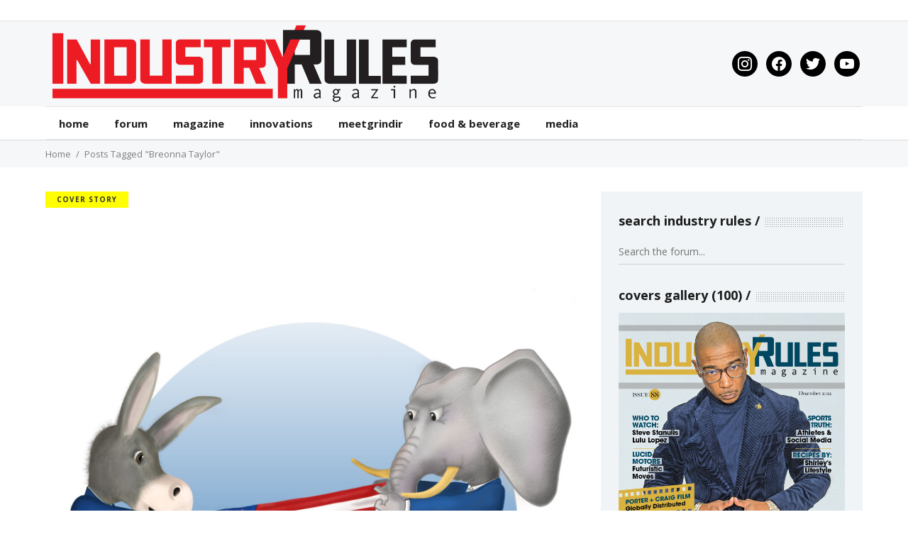

--- FILE ---
content_type: text/html; charset=UTF-8
request_url: https://industryrules.com/tag/breonna-taylor/
body_size: 14750
content:
<!DOCTYPE html>
<html lang="en">
<head>
    	
        <meta charset="UTF-8"/>

        <link rel="profile" href="https://gmpg.org/xfn/11"/>
        <link rel="pingback" href="https://industryrules.com/xmlrpc.php"/>
                    <meta name="viewport" content="width=device-width,initial-scale=1,user-scalable=no">
        
	<meta name='robots' content='index, follow, max-image-preview:large, max-snippet:-1, max-video-preview:-1' />
	<style>img:is([sizes="auto" i], [sizes^="auto," i]) { contain-intrinsic-size: 3000px 1500px }</style>
	
	<!-- This site is optimized with the Yoast SEO plugin v25.9 - https://yoast.com/wordpress/plugins/seo/ -->
	<title>Breonna Taylor Archives - Industry Rules</title>
	<link rel="canonical" href="https://industryrules.com/tag/breonna-taylor/" />
	<meta property="og:locale" content="en_US" />
	<meta property="og:type" content="article" />
	<meta property="og:title" content="Breonna Taylor Archives - Industry Rules" />
	<meta property="og:url" content="https://industryrules.com/tag/breonna-taylor/" />
	<meta property="og:site_name" content="Industry Rules" />
	<meta name="twitter:card" content="summary_large_image" />
	<script type="application/ld+json" class="yoast-schema-graph">{"@context":"https://schema.org","@graph":[{"@type":"CollectionPage","@id":"https://industryrules.com/tag/breonna-taylor/","url":"https://industryrules.com/tag/breonna-taylor/","name":"Breonna Taylor Archives - Industry Rules","isPartOf":{"@id":"https://industryrules.com/#website"},"primaryImageOfPage":{"@id":"https://industryrules.com/tag/breonna-taylor/#primaryimage"},"image":{"@id":"https://industryrules.com/tag/breonna-taylor/#primaryimage"},"thumbnailUrl":"https://industryrules.com/wp-content/uploads/2020/11/Politics-scaled.jpg","breadcrumb":{"@id":"https://industryrules.com/tag/breonna-taylor/#breadcrumb"},"inLanguage":"en"},{"@type":"ImageObject","inLanguage":"en","@id":"https://industryrules.com/tag/breonna-taylor/#primaryimage","url":"https://industryrules.com/wp-content/uploads/2020/11/Politics-scaled.jpg","contentUrl":"https://industryrules.com/wp-content/uploads/2020/11/Politics-scaled.jpg","width":1978,"height":2560},{"@type":"BreadcrumbList","@id":"https://industryrules.com/tag/breonna-taylor/#breadcrumb","itemListElement":[{"@type":"ListItem","position":1,"name":"Home","item":"https://industryrules.com/"},{"@type":"ListItem","position":2,"name":"Breonna Taylor"}]},{"@type":"WebSite","@id":"https://industryrules.com/#website","url":"https://industryrules.com/","name":"Industry Rules","description":"","potentialAction":[{"@type":"SearchAction","target":{"@type":"EntryPoint","urlTemplate":"https://industryrules.com/?s={search_term_string}"},"query-input":{"@type":"PropertyValueSpecification","valueRequired":true,"valueName":"search_term_string"}}],"inLanguage":"en"}]}</script>
	<!-- / Yoast SEO plugin. -->


<link rel='dns-prefetch' href='//fonts.googleapis.com' />
<link rel="alternate" type="application/rss+xml" title="Industry Rules &raquo; Feed" href="https://industryrules.com/feed/" />
<link rel="alternate" type="application/rss+xml" title="Industry Rules &raquo; Comments Feed" href="https://industryrules.com/comments/feed/" />
<link rel="alternate" type="application/rss+xml" title="Industry Rules &raquo; Breonna Taylor Tag Feed" href="https://industryrules.com/tag/breonna-taylor/feed/" />
<link rel='stylesheet' id='red-shortcodes-css' href='https://industryrules.com/wp-content/plugins/red-shortcodes/css/shortcodes.css?ver=6.7.4' type='text/css' media='all' />
<link rel='stylesheet' id='wp-block-library-css' href='https://industryrules.com/wp-includes/css/dist/block-library/style.min.css?ver=6.7.4' type='text/css' media='all' />
<link rel='stylesheet' id='wpzoom-social-icons-block-style-css' href='https://industryrules.com/wp-content/plugins/social-icons-widget-by-wpzoom/block/dist/style-wpzoom-social-icons.css?ver=4.5.3' type='text/css' media='all' />
<style id='classic-theme-styles-inline-css' type='text/css'>
/*! This file is auto-generated */
.wp-block-button__link{color:#fff;background-color:#32373c;border-radius:9999px;box-shadow:none;text-decoration:none;padding:calc(.667em + 2px) calc(1.333em + 2px);font-size:1.125em}.wp-block-file__button{background:#32373c;color:#fff;text-decoration:none}
</style>
<style id='global-styles-inline-css' type='text/css'>
:root{--wp--preset--aspect-ratio--square: 1;--wp--preset--aspect-ratio--4-3: 4/3;--wp--preset--aspect-ratio--3-4: 3/4;--wp--preset--aspect-ratio--3-2: 3/2;--wp--preset--aspect-ratio--2-3: 2/3;--wp--preset--aspect-ratio--16-9: 16/9;--wp--preset--aspect-ratio--9-16: 9/16;--wp--preset--color--black: #000000;--wp--preset--color--cyan-bluish-gray: #abb8c3;--wp--preset--color--white: #ffffff;--wp--preset--color--pale-pink: #f78da7;--wp--preset--color--vivid-red: #cf2e2e;--wp--preset--color--luminous-vivid-orange: #ff6900;--wp--preset--color--luminous-vivid-amber: #fcb900;--wp--preset--color--light-green-cyan: #7bdcb5;--wp--preset--color--vivid-green-cyan: #00d084;--wp--preset--color--pale-cyan-blue: #8ed1fc;--wp--preset--color--vivid-cyan-blue: #0693e3;--wp--preset--color--vivid-purple: #9b51e0;--wp--preset--gradient--vivid-cyan-blue-to-vivid-purple: linear-gradient(135deg,rgba(6,147,227,1) 0%,rgb(155,81,224) 100%);--wp--preset--gradient--light-green-cyan-to-vivid-green-cyan: linear-gradient(135deg,rgb(122,220,180) 0%,rgb(0,208,130) 100%);--wp--preset--gradient--luminous-vivid-amber-to-luminous-vivid-orange: linear-gradient(135deg,rgba(252,185,0,1) 0%,rgba(255,105,0,1) 100%);--wp--preset--gradient--luminous-vivid-orange-to-vivid-red: linear-gradient(135deg,rgba(255,105,0,1) 0%,rgb(207,46,46) 100%);--wp--preset--gradient--very-light-gray-to-cyan-bluish-gray: linear-gradient(135deg,rgb(238,238,238) 0%,rgb(169,184,195) 100%);--wp--preset--gradient--cool-to-warm-spectrum: linear-gradient(135deg,rgb(74,234,220) 0%,rgb(151,120,209) 20%,rgb(207,42,186) 40%,rgb(238,44,130) 60%,rgb(251,105,98) 80%,rgb(254,248,76) 100%);--wp--preset--gradient--blush-light-purple: linear-gradient(135deg,rgb(255,206,236) 0%,rgb(152,150,240) 100%);--wp--preset--gradient--blush-bordeaux: linear-gradient(135deg,rgb(254,205,165) 0%,rgb(254,45,45) 50%,rgb(107,0,62) 100%);--wp--preset--gradient--luminous-dusk: linear-gradient(135deg,rgb(255,203,112) 0%,rgb(199,81,192) 50%,rgb(65,88,208) 100%);--wp--preset--gradient--pale-ocean: linear-gradient(135deg,rgb(255,245,203) 0%,rgb(182,227,212) 50%,rgb(51,167,181) 100%);--wp--preset--gradient--electric-grass: linear-gradient(135deg,rgb(202,248,128) 0%,rgb(113,206,126) 100%);--wp--preset--gradient--midnight: linear-gradient(135deg,rgb(2,3,129) 0%,rgb(40,116,252) 100%);--wp--preset--font-size--small: 13px;--wp--preset--font-size--medium: 20px;--wp--preset--font-size--large: 36px;--wp--preset--font-size--x-large: 42px;--wp--preset--spacing--20: 0.44rem;--wp--preset--spacing--30: 0.67rem;--wp--preset--spacing--40: 1rem;--wp--preset--spacing--50: 1.5rem;--wp--preset--spacing--60: 2.25rem;--wp--preset--spacing--70: 3.38rem;--wp--preset--spacing--80: 5.06rem;--wp--preset--shadow--natural: 6px 6px 9px rgba(0, 0, 0, 0.2);--wp--preset--shadow--deep: 12px 12px 50px rgba(0, 0, 0, 0.4);--wp--preset--shadow--sharp: 6px 6px 0px rgba(0, 0, 0, 0.2);--wp--preset--shadow--outlined: 6px 6px 0px -3px rgba(255, 255, 255, 1), 6px 6px rgba(0, 0, 0, 1);--wp--preset--shadow--crisp: 6px 6px 0px rgba(0, 0, 0, 1);}:where(.is-layout-flex){gap: 0.5em;}:where(.is-layout-grid){gap: 0.5em;}body .is-layout-flex{display: flex;}.is-layout-flex{flex-wrap: wrap;align-items: center;}.is-layout-flex > :is(*, div){margin: 0;}body .is-layout-grid{display: grid;}.is-layout-grid > :is(*, div){margin: 0;}:where(.wp-block-columns.is-layout-flex){gap: 2em;}:where(.wp-block-columns.is-layout-grid){gap: 2em;}:where(.wp-block-post-template.is-layout-flex){gap: 1.25em;}:where(.wp-block-post-template.is-layout-grid){gap: 1.25em;}.has-black-color{color: var(--wp--preset--color--black) !important;}.has-cyan-bluish-gray-color{color: var(--wp--preset--color--cyan-bluish-gray) !important;}.has-white-color{color: var(--wp--preset--color--white) !important;}.has-pale-pink-color{color: var(--wp--preset--color--pale-pink) !important;}.has-vivid-red-color{color: var(--wp--preset--color--vivid-red) !important;}.has-luminous-vivid-orange-color{color: var(--wp--preset--color--luminous-vivid-orange) !important;}.has-luminous-vivid-amber-color{color: var(--wp--preset--color--luminous-vivid-amber) !important;}.has-light-green-cyan-color{color: var(--wp--preset--color--light-green-cyan) !important;}.has-vivid-green-cyan-color{color: var(--wp--preset--color--vivid-green-cyan) !important;}.has-pale-cyan-blue-color{color: var(--wp--preset--color--pale-cyan-blue) !important;}.has-vivid-cyan-blue-color{color: var(--wp--preset--color--vivid-cyan-blue) !important;}.has-vivid-purple-color{color: var(--wp--preset--color--vivid-purple) !important;}.has-black-background-color{background-color: var(--wp--preset--color--black) !important;}.has-cyan-bluish-gray-background-color{background-color: var(--wp--preset--color--cyan-bluish-gray) !important;}.has-white-background-color{background-color: var(--wp--preset--color--white) !important;}.has-pale-pink-background-color{background-color: var(--wp--preset--color--pale-pink) !important;}.has-vivid-red-background-color{background-color: var(--wp--preset--color--vivid-red) !important;}.has-luminous-vivid-orange-background-color{background-color: var(--wp--preset--color--luminous-vivid-orange) !important;}.has-luminous-vivid-amber-background-color{background-color: var(--wp--preset--color--luminous-vivid-amber) !important;}.has-light-green-cyan-background-color{background-color: var(--wp--preset--color--light-green-cyan) !important;}.has-vivid-green-cyan-background-color{background-color: var(--wp--preset--color--vivid-green-cyan) !important;}.has-pale-cyan-blue-background-color{background-color: var(--wp--preset--color--pale-cyan-blue) !important;}.has-vivid-cyan-blue-background-color{background-color: var(--wp--preset--color--vivid-cyan-blue) !important;}.has-vivid-purple-background-color{background-color: var(--wp--preset--color--vivid-purple) !important;}.has-black-border-color{border-color: var(--wp--preset--color--black) !important;}.has-cyan-bluish-gray-border-color{border-color: var(--wp--preset--color--cyan-bluish-gray) !important;}.has-white-border-color{border-color: var(--wp--preset--color--white) !important;}.has-pale-pink-border-color{border-color: var(--wp--preset--color--pale-pink) !important;}.has-vivid-red-border-color{border-color: var(--wp--preset--color--vivid-red) !important;}.has-luminous-vivid-orange-border-color{border-color: var(--wp--preset--color--luminous-vivid-orange) !important;}.has-luminous-vivid-amber-border-color{border-color: var(--wp--preset--color--luminous-vivid-amber) !important;}.has-light-green-cyan-border-color{border-color: var(--wp--preset--color--light-green-cyan) !important;}.has-vivid-green-cyan-border-color{border-color: var(--wp--preset--color--vivid-green-cyan) !important;}.has-pale-cyan-blue-border-color{border-color: var(--wp--preset--color--pale-cyan-blue) !important;}.has-vivid-cyan-blue-border-color{border-color: var(--wp--preset--color--vivid-cyan-blue) !important;}.has-vivid-purple-border-color{border-color: var(--wp--preset--color--vivid-purple) !important;}.has-vivid-cyan-blue-to-vivid-purple-gradient-background{background: var(--wp--preset--gradient--vivid-cyan-blue-to-vivid-purple) !important;}.has-light-green-cyan-to-vivid-green-cyan-gradient-background{background: var(--wp--preset--gradient--light-green-cyan-to-vivid-green-cyan) !important;}.has-luminous-vivid-amber-to-luminous-vivid-orange-gradient-background{background: var(--wp--preset--gradient--luminous-vivid-amber-to-luminous-vivid-orange) !important;}.has-luminous-vivid-orange-to-vivid-red-gradient-background{background: var(--wp--preset--gradient--luminous-vivid-orange-to-vivid-red) !important;}.has-very-light-gray-to-cyan-bluish-gray-gradient-background{background: var(--wp--preset--gradient--very-light-gray-to-cyan-bluish-gray) !important;}.has-cool-to-warm-spectrum-gradient-background{background: var(--wp--preset--gradient--cool-to-warm-spectrum) !important;}.has-blush-light-purple-gradient-background{background: var(--wp--preset--gradient--blush-light-purple) !important;}.has-blush-bordeaux-gradient-background{background: var(--wp--preset--gradient--blush-bordeaux) !important;}.has-luminous-dusk-gradient-background{background: var(--wp--preset--gradient--luminous-dusk) !important;}.has-pale-ocean-gradient-background{background: var(--wp--preset--gradient--pale-ocean) !important;}.has-electric-grass-gradient-background{background: var(--wp--preset--gradient--electric-grass) !important;}.has-midnight-gradient-background{background: var(--wp--preset--gradient--midnight) !important;}.has-small-font-size{font-size: var(--wp--preset--font-size--small) !important;}.has-medium-font-size{font-size: var(--wp--preset--font-size--medium) !important;}.has-large-font-size{font-size: var(--wp--preset--font-size--large) !important;}.has-x-large-font-size{font-size: var(--wp--preset--font-size--x-large) !important;}
:where(.wp-block-post-template.is-layout-flex){gap: 1.25em;}:where(.wp-block-post-template.is-layout-grid){gap: 1.25em;}
:where(.wp-block-columns.is-layout-flex){gap: 2em;}:where(.wp-block-columns.is-layout-grid){gap: 2em;}
:root :where(.wp-block-pullquote){font-size: 1.5em;line-height: 1.6;}
</style>
<link rel='stylesheet' id='bbp-default-css' href='https://industryrules.com/wp-content/plugins/bbpress/templates/default/css/bbpress.min.css?ver=2.6.14' type='text/css' media='all' />
<link rel='stylesheet' id='contact-form-7-css' href='https://industryrules.com/wp-content/plugins/contact-form-7/includes/css/styles.css?ver=6.1.4' type='text/css' media='all' />
<link rel='stylesheet' id='rs-plugin-settings-css' href='https://industryrules.com/wp-content/plugins/revslider/public/assets/css/rs6.css?ver=6.3.1' type='text/css' media='all' />
<style id='rs-plugin-settings-inline-css' type='text/css'>
#rs-demo-id {}
</style>
<link rel='stylesheet' id='cmplz-general-css' href='https://industryrules.com/wp-content/plugins/complianz-gdpr/assets/css/cookieblocker.min.css?ver=1768338929' type='text/css' media='all' />
<link rel='stylesheet' id='hashmag-mikado-default-style-css' href='https://industryrules.com/wp-content/themes/hashmag/style.css?ver=6.7.4' type='text/css' media='all' />
<link rel='stylesheet' id='hashmag-mikado-modules-css' href='https://industryrules.com/wp-content/themes/hashmag/assets/css/modules.min.css?ver=6.7.4' type='text/css' media='all' />
<style id='hashmag-mikado-modules-inline-css' type='text/css'>
@media only screen and (min-width: 1024px) and (max-width: 1400px){}
</style>
<link rel='stylesheet' id='hashmag-mikado-plugins-css' href='https://industryrules.com/wp-content/themes/hashmag/assets/css/plugins.min.css?ver=6.7.4' type='text/css' media='all' />
<link rel='stylesheet' id='hashmag-mikado-font_awesome-css' href='https://industryrules.com/wp-content/themes/hashmag/assets/css/font-awesome/css/font-awesome.min.css?ver=6.7.4' type='text/css' media='all' />
<link rel='stylesheet' id='hashmag-mikado-font_elegant-css' href='https://industryrules.com/wp-content/themes/hashmag/assets/css/elegant-icons/style.min.css?ver=6.7.4' type='text/css' media='all' />
<link rel='stylesheet' id='hashmag-mikado-ion_icons-css' href='https://industryrules.com/wp-content/themes/hashmag/assets/css/ion-icons/css/ionicons.min.css?ver=6.7.4' type='text/css' media='all' />
<link rel='stylesheet' id='hashmag-mikado-linea_icons-css' href='https://industryrules.com/wp-content/themes/hashmag/assets/css/linea-icons/style.css?ver=6.7.4' type='text/css' media='all' />
<link rel='stylesheet' id='mediaelement-css' href='https://industryrules.com/wp-includes/js/mediaelement/mediaelementplayer-legacy.min.css?ver=4.2.17' type='text/css' media='all' />
<link rel='stylesheet' id='wp-mediaelement-css' href='https://industryrules.com/wp-includes/js/mediaelement/wp-mediaelement.min.css?ver=6.7.4' type='text/css' media='all' />
<link rel='stylesheet' id='hashmag-mikado-modules-responsive-css' href='https://industryrules.com/wp-content/themes/hashmag/assets/css/modules-responsive.min.css?ver=6.7.4' type='text/css' media='all' />
<link rel='stylesheet' id='hashmag-mikado-style-dynamic-responsive-css' href='https://industryrules.com/wp-content/themes/hashmag/assets/css/style_dynamic_responsive.css?ver=1625038475' type='text/css' media='all' />
<link rel='stylesheet' id='js_composer_front-css' href='https://industryrules.com/wp-content/plugins/js_composer/assets/css/js_composer.min.css?ver=8.0.1' type='text/css' media='all' />
<link rel='stylesheet' id='hashmag-mikado-bb-press-css' href='https://industryrules.com/wp-content/themes/hashmag/assets/css/bbpress.min.css?ver=6.7.4' type='text/css' media='all' />
<link rel='stylesheet' id='hashmag-mikado-bb-press-responsive-css' href='https://industryrules.com/wp-content/themes/hashmag/assets/css/bbpress-responsive.min.css?ver=6.7.4' type='text/css' media='all' />
<link rel='stylesheet' id='hashmag-mikado-style-dynamic-css' href='https://industryrules.com/wp-content/themes/hashmag/assets/css/style_dynamic.css?ver=1625038475' type='text/css' media='all' />
<link rel='stylesheet' id='hashmag-mikado-google-fonts-css' href='https://fonts.googleapis.com/css?family=Roboto+Slab%3A100%2C100italic%2C200%2C200italic%2C300%2C300italic%2C400%2C400italic%2C500%2C500italic%2C600%2C600italic%2C700%2C700italic%2C800%2C800italic%2C900%2C900italic%7COpen+Sans%3A100%2C100italic%2C200%2C200italic%2C300%2C300italic%2C400%2C400italic%2C500%2C500italic%2C600%2C600italic%2C700%2C700italic%2C800%2C800italic%2C900%2C900italic%7CRoboto+Condensed%3A100%2C100italic%2C200%2C200italic%2C300%2C300italic%2C400%2C400italic%2C500%2C500italic%2C600%2C600italic%2C700%2C700italic%2C800%2C800italic%2C900%2C900italic%7CLato%3A100%2C100italic%2C200%2C200italic%2C300%2C300italic%2C400%2C400italic%2C500%2C500italic%2C600%2C600italic%2C700%2C700italic%2C800%2C800italic%2C900%2C900italic&#038;subset=latin%2Clatin-ext&#038;ver=1.0.0' type='text/css' media='all' />
<link rel='stylesheet' id='wpzoom-social-icons-socicon-css' href='https://industryrules.com/wp-content/plugins/social-icons-widget-by-wpzoom/assets/css/wpzoom-socicon.css?ver=1765835453' type='text/css' media='all' />
<link rel='stylesheet' id='wpzoom-social-icons-genericons-css' href='https://industryrules.com/wp-content/plugins/social-icons-widget-by-wpzoom/assets/css/genericons.css?ver=1765835453' type='text/css' media='all' />
<link rel='stylesheet' id='wpzoom-social-icons-academicons-css' href='https://industryrules.com/wp-content/plugins/social-icons-widget-by-wpzoom/assets/css/academicons.min.css?ver=1765835453' type='text/css' media='all' />
<link rel='stylesheet' id='wpzoom-social-icons-font-awesome-3-css' href='https://industryrules.com/wp-content/plugins/social-icons-widget-by-wpzoom/assets/css/font-awesome-3.min.css?ver=1765835453' type='text/css' media='all' />
<link rel='stylesheet' id='dashicons-css' href='https://industryrules.com/wp-includes/css/dashicons.min.css?ver=6.7.4' type='text/css' media='all' />
<link rel='stylesheet' id='wpzoom-social-icons-styles-css' href='https://industryrules.com/wp-content/plugins/social-icons-widget-by-wpzoom/assets/css/wpzoom-social-icons-styles.css?ver=1765835453' type='text/css' media='all' />
<link rel='stylesheet' id='sib-front-css-css' href='https://industryrules.com/wp-content/plugins/mailin/css/mailin-front.css?ver=6.7.4' type='text/css' media='all' />
<link rel='preload' as='font'  id='wpzoom-social-icons-font-academicons-woff2-css' href='https://industryrules.com/wp-content/plugins/social-icons-widget-by-wpzoom/assets/font/academicons.woff2?v=1.9.2'  type='font/woff2' crossorigin />
<link rel='preload' as='font'  id='wpzoom-social-icons-font-fontawesome-3-woff2-css' href='https://industryrules.com/wp-content/plugins/social-icons-widget-by-wpzoom/assets/font/fontawesome-webfont.woff2?v=4.7.0'  type='font/woff2' crossorigin />
<link rel='preload' as='font'  id='wpzoom-social-icons-font-genericons-woff-css' href='https://industryrules.com/wp-content/plugins/social-icons-widget-by-wpzoom/assets/font/Genericons.woff'  type='font/woff' crossorigin />
<link rel='preload' as='font'  id='wpzoom-social-icons-font-socicon-woff2-css' href='https://industryrules.com/wp-content/plugins/social-icons-widget-by-wpzoom/assets/font/socicon.woff2?v=4.5.3'  type='font/woff2' crossorigin />
<script type="text/javascript" src="https://industryrules.com/wp-includes/js/jquery/jquery.min.js?ver=3.7.1" id="jquery-core-js"></script>
<script type="text/javascript" src="https://industryrules.com/wp-includes/js/jquery/jquery-migrate.min.js?ver=3.4.1" id="jquery-migrate-js"></script>
<script type="text/javascript" async src="https://industryrules.com/wp-content/plugins/burst-statistics/assets/js/timeme/timeme.min.js?ver=1768338924" id="burst-timeme-js"></script>
<script type="text/javascript" async src="https://industryrules.com/wp-content/uploads/burst/js/burst.min.js?ver=1768930472" id="burst-js"></script>
<script type="text/javascript" src="https://industryrules.com/wp-content/plugins/revslider/public/assets/js/rbtools.min.js?ver=6.3.1" id="tp-tools-js"></script>
<script type="text/javascript" src="https://industryrules.com/wp-content/plugins/revslider/public/assets/js/rs6.min.js?ver=6.3.1" id="revmin-js"></script>
<script type="text/javascript" id="sib-front-js-js-extra">
/* <![CDATA[ */
var sibErrMsg = {"invalidMail":"Please fill out valid email address","requiredField":"Please fill out required fields","invalidDateFormat":"Please fill out valid date format","invalidSMSFormat":"Please fill out valid phone number"};
var ajax_sib_front_object = {"ajax_url":"https:\/\/industryrules.com\/wp-admin\/admin-ajax.php","ajax_nonce":"371cbd2038","flag_url":"https:\/\/industryrules.com\/wp-content\/plugins\/mailin\/img\/flags\/"};
/* ]]> */
</script>
<script type="text/javascript" src="https://industryrules.com/wp-content/plugins/mailin/js/mailin-front.js?ver=1763322044" id="sib-front-js-js"></script>
<script></script><link rel="https://api.w.org/" href="https://industryrules.com/wp-json/" /><link rel="alternate" title="JSON" type="application/json" href="https://industryrules.com/wp-json/wp/v2/tags/1352" /><link rel="EditURI" type="application/rsd+xml" title="RSD" href="https://industryrules.com/xmlrpc.php?rsd" />
<meta name="generator" content="WordPress 6.7.4" />
        <script>
            var errorQueue = [];
            let timeout;

            var errorMessage = '';


            function isBot() {
                const bots = ['crawler', 'spider', 'baidu', 'duckduckgo', 'bot', 'googlebot', 'bingbot', 'facebook', 'slurp', 'twitter', 'yahoo'];
                const userAgent = navigator.userAgent.toLowerCase();
                return bots.some(bot => userAgent.includes(bot));
            }

            /*
            window.onerror = function(msg, url, line) {
            // window.addEventListener('error', function(event) {
                console.error("Linha 600");

                var errorMessage = [
                    'Message: ' + msg,
                    'URL: ' + url,
                    'Line: ' + line
                ].join(' - ');
                */


            // Captura erros síncronos e alguns assíncronos
            window.addEventListener('error', function(event) {
                var msg = event.message;
                if (msg === "Script error.") {
                    console.error("Script error detected - maybe problem cross-origin");
                    return;
                }
                errorMessage = [
                    'Message: ' + msg,
                    'URL: ' + event.filename,
                    'Line: ' + event.lineno
                ].join(' - ');
                if (isBot()) {
                    return;
                }
                errorQueue.push(errorMessage);
                handleErrorQueue();
            });

            // Captura rejeições de promessas
            window.addEventListener('unhandledrejection', function(event) {
                errorMessage = 'Promise Rejection: ' + (event.reason || 'Unknown reason');
                if (isBot()) {
                    return;
                }
                errorQueue.push(errorMessage);
                handleErrorQueue();
            });

            // Função auxiliar para gerenciar a fila de erros
            function handleErrorQueue() {
                if (errorQueue.length >= 5) {
                    sendErrorsToServer();
                } else {
                    clearTimeout(timeout);
                    timeout = setTimeout(sendErrorsToServer, 5000);
                }
            }





            function sendErrorsToServer() {
                if (errorQueue.length > 0) {
                    var message;
                    if (errorQueue.length === 1) {
                        // Se houver apenas um erro, mantenha o formato atual
                        message = errorQueue[0];
                    } else {
                        // Se houver múltiplos erros, use quebras de linha para separá-los
                        message = errorQueue.join('\n\n');
                    }
                    var xhr = new XMLHttpRequest();
                    var nonce = '6045397c38';
                    var ajaxurl = 'https://industryrules.com/wp-admin/admin-ajax.php?action=bill_minozzi_js_error_catched&_wpnonce=6045397c38';
                    xhr.open('POST', encodeURI(ajaxurl));
                    xhr.setRequestHeader('Content-Type', 'application/x-www-form-urlencoded');
                    xhr.onload = function() {
                        if (xhr.status === 200) {
                            // console.log('Success:', xhr.responseText);
                        } else {
                            console.log('Error:', xhr.status);
                        }
                    };
                    xhr.onerror = function() {
                        console.error('Request failed');
                    };
                    xhr.send('action=bill_minozzi_js_error_catched&_wpnonce=' + nonce + '&bill_js_error_catched=' + encodeURIComponent(message));
                    errorQueue = []; // Limpa a fila de erros após o envio
                }
            }

            function sendErrorsToServer() {
                if (errorQueue.length > 0) {
                    var message = errorQueue.join(' | ');
                    //console.error(message);
                    var xhr = new XMLHttpRequest();
                    var nonce = '6045397c38';
                    var ajaxurl = 'https://industryrules.com/wp-admin/admin-ajax.php?action=bill_minozzi_js_error_catched&_wpnonce=6045397c38'; // No need to esc_js here
                    xhr.open('POST', encodeURI(ajaxurl));
                    xhr.setRequestHeader('Content-Type', 'application/x-www-form-urlencoded');
                    xhr.onload = function() {
                        if (xhr.status === 200) {
                            //console.log('Success:::', xhr.responseText);
                        } else {
                            console.log('Error:', xhr.status);
                        }
                    };
                    xhr.onerror = function() {
                        console.error('Request failed');
                    };
                    xhr.send('action=bill_minozzi_js_error_catched&_wpnonce=' + nonce + '&bill_js_error_catched=' + encodeURIComponent(message));
                    errorQueue = []; // Clear the error queue after sending
                }
            }

            function sendErrorsToServer() {
                if (errorQueue.length > 0) {
                    var message = errorQueue.join('\n\n'); // Usa duas quebras de linha como separador
                    var xhr = new XMLHttpRequest();
                    var nonce = '6045397c38';
                    var ajaxurl = 'https://industryrules.com/wp-admin/admin-ajax.php?action=bill_minozzi_js_error_catched&_wpnonce=6045397c38';
                    xhr.open('POST', encodeURI(ajaxurl));
                    xhr.setRequestHeader('Content-Type', 'application/x-www-form-urlencoded');
                    xhr.onload = function() {
                        if (xhr.status === 200) {
                            // console.log('Success:', xhr.responseText);
                        } else {
                            console.log('Error:', xhr.status);
                        }
                    };
                    xhr.onerror = function() {
                        console.error('Request failed');
                    };
                    xhr.send('action=bill_minozzi_js_error_catched&_wpnonce=' + nonce + '&bill_js_error_catched=' + encodeURIComponent(message));
                    errorQueue = []; // Limpa a fila de erros após o envio
                }
            }
            window.addEventListener('beforeunload', sendErrorsToServer);
        </script>
<meta name="generator" content="Powered by WPBakery Page Builder - drag and drop page builder for WordPress."/>
<meta name="generator" content="Powered by Slider Revolution 6.3.1 - responsive, Mobile-Friendly Slider Plugin for WordPress with comfortable drag and drop interface." />
<link rel="icon" href="https://industryrules.com/wp-content/uploads/2017/06/cropped-IR-Logo-32x32.jpg" sizes="32x32" />
<link rel="icon" href="https://industryrules.com/wp-content/uploads/2017/06/cropped-IR-Logo-192x192.jpg" sizes="192x192" />
<link rel="apple-touch-icon" href="https://industryrules.com/wp-content/uploads/2017/06/cropped-IR-Logo-180x180.jpg" />
<meta name="msapplication-TileImage" content="https://industryrules.com/wp-content/uploads/2017/06/cropped-IR-Logo-270x270.jpg" />
<script type="text/javascript">function setREVStartSize(e){
			//window.requestAnimationFrame(function() {				 
				window.RSIW = window.RSIW===undefined ? window.innerWidth : window.RSIW;	
				window.RSIH = window.RSIH===undefined ? window.innerHeight : window.RSIH;	
				try {								
					var pw = document.getElementById(e.c).parentNode.offsetWidth,
						newh;
					pw = pw===0 || isNaN(pw) ? window.RSIW : pw;
					e.tabw = e.tabw===undefined ? 0 : parseInt(e.tabw);
					e.thumbw = e.thumbw===undefined ? 0 : parseInt(e.thumbw);
					e.tabh = e.tabh===undefined ? 0 : parseInt(e.tabh);
					e.thumbh = e.thumbh===undefined ? 0 : parseInt(e.thumbh);
					e.tabhide = e.tabhide===undefined ? 0 : parseInt(e.tabhide);
					e.thumbhide = e.thumbhide===undefined ? 0 : parseInt(e.thumbhide);
					e.mh = e.mh===undefined || e.mh=="" || e.mh==="auto" ? 0 : parseInt(e.mh,0);		
					if(e.layout==="fullscreen" || e.l==="fullscreen") 						
						newh = Math.max(e.mh,window.RSIH);					
					else{					
						e.gw = Array.isArray(e.gw) ? e.gw : [e.gw];
						for (var i in e.rl) if (e.gw[i]===undefined || e.gw[i]===0) e.gw[i] = e.gw[i-1];					
						e.gh = e.el===undefined || e.el==="" || (Array.isArray(e.el) && e.el.length==0)? e.gh : e.el;
						e.gh = Array.isArray(e.gh) ? e.gh : [e.gh];
						for (var i in e.rl) if (e.gh[i]===undefined || e.gh[i]===0) e.gh[i] = e.gh[i-1];
											
						var nl = new Array(e.rl.length),
							ix = 0,						
							sl;					
						e.tabw = e.tabhide>=pw ? 0 : e.tabw;
						e.thumbw = e.thumbhide>=pw ? 0 : e.thumbw;
						e.tabh = e.tabhide>=pw ? 0 : e.tabh;
						e.thumbh = e.thumbhide>=pw ? 0 : e.thumbh;					
						for (var i in e.rl) nl[i] = e.rl[i]<window.RSIW ? 0 : e.rl[i];
						sl = nl[0];									
						for (var i in nl) if (sl>nl[i] && nl[i]>0) { sl = nl[i]; ix=i;}															
						var m = pw>(e.gw[ix]+e.tabw+e.thumbw) ? 1 : (pw-(e.tabw+e.thumbw)) / (e.gw[ix]);					
						newh =  (e.gh[ix] * m) + (e.tabh + e.thumbh);
					}				
					if(window.rs_init_css===undefined) window.rs_init_css = document.head.appendChild(document.createElement("style"));					
					document.getElementById(e.c).height = newh+"px";
					window.rs_init_css.innerHTML += "#"+e.c+"_wrapper { height: "+newh+"px }";				
				} catch(e){
					console.log("Failure at Presize of Slider:" + e)
				}					   
			//});
		  };</script>
<noscript><style> .wpb_animate_when_almost_visible { opacity: 1; }</style></noscript></head>
<body data-rsssl=1 class="archive tag tag-breonna-taylor tag-1352 mkd-core-1.2.2 hashmag-ver-1.7  mkdf-blog-installed mkdf-bbpress-installed mkdf-header-type3 mkdf-sticky-header-on-scroll-up mkdf-light mkdf-default-mobile-header mkdf-sticky-up-mobile-header mkdf- wpb-js-composer js-comp-ver-8.0.1 vc_responsive" itemscope itemtype="http://schema.org/WebPage" data-burst_id="1352" data-burst_type="tag">
<div class="mkdf-wrapper">
    <div class="mkdf-wrapper-inner">
        
    
    <div class="mkdf-top-bar">
                <div class="mkdf-grid">
                                    <div class="mkdf-vertical-align-containers mkdf-33-33-33">
                <div class="mkdf-position-left">
                    <div class="mkdf-position-left-inner">
                                            </div>
                </div>
                <div class="mkdf-position-center">
                    <div class="mkdf-position-center-inner">
                                            </div>
                </div>
                <div class="mkdf-position-right">
                    <div class="mkdf-position-right-inner">
                                            </div>
                </div>
            </div>
                    </div>
        </div>

    

    <header class="mkdf-page-header">
        <div class="mkdf-logo-area">
            <div class="mkdf-grid">
                <div class="mkdf-vertical-align-containers mkdf-50-50">
                    <div class="mkdf-position-left">
                        <div class="mkdf-position-left-inner">
                            
<div class="mkdf-logo-wrapper">
    <a href="https://industryrules.com/" style="height: 220px;">
        <img class="mkdf-normal-logo" src="https://industryrules.com/wp-content/uploads/2021/06/IndustryRulesLogo.png" alt="logo"/>
        <img class="mkdf-dark-logo" src="https://industryrules.com/wp-content/uploads/2021/06/IndustryRulesLogo.png" alt="dark logo"/>        <img class="mkdf-light-logo" src="https://industryrules.com/wp-content/uploads/2021/06/IndustryRulesLogo.png" alt="light logo"/>        <img class="mkdf-transparent-logo" src="https://industryrules.com/wp-content/uploads/2021/06/IndustryRulesLogo.png" alt="light logo"/>    </a>
</div>

                        </div>
                    </div>
                    <div class="mkdf-position-right">
                        <div class="mkdf-position-right-inner">
                                                            <div id="zoom-social-icons-widget-2" class="widget zoom-social-icons-widget mkdf-right-from-logo">
		
<ul class="zoom-social-icons-list zoom-social-icons-list--with-canvas zoom-social-icons-list--round zoom-social-icons-list--no-labels">

		
				<li class="zoom-social_icons-list__item">
		<a class="zoom-social_icons-list__link" href="https://www.instagram.com/industryrules/" target="_blank" title="Instagram" >
									
						<span class="screen-reader-text">instagram</span>
			
						<span class="zoom-social_icons-list-span social-icon socicon socicon-instagram" data-hover-rule="background-color" data-hover-color="#dd0000" style="background-color : #000000; font-size: 20px; padding:8px" ></span>
			
					</a>
	</li>

	
				<li class="zoom-social_icons-list__item">
		<a class="zoom-social_icons-list__link" href="https://www.facebook.com/IndustryRulesMag" target="_blank" title="Facebook" >
									
						<span class="screen-reader-text">facebook</span>
			
						<span class="zoom-social_icons-list-span social-icon socicon socicon-facebook" data-hover-rule="background-color" data-hover-color="#dd0000" style="background-color : #000000; font-size: 20px; padding:8px" ></span>
			
					</a>
	</li>

	
				<li class="zoom-social_icons-list__item">
		<a class="zoom-social_icons-list__link" href="https://twitter.com/industryrules_" target="_blank" title="Twitter" >
									
						<span class="screen-reader-text">twitter</span>
			
						<span class="zoom-social_icons-list-span social-icon socicon socicon-twitter" data-hover-rule="background-color" data-hover-color="#dd0000" style="background-color : #000000; font-size: 20px; padding:8px" ></span>
			
					</a>
	</li>

	
				<li class="zoom-social_icons-list__item">
		<a class="zoom-social_icons-list__link" href="https://www.youtube.com/channel/UC6Ny4a1URwovLfNLPyj7yLg" target="_blank" title="Default Label" >
									
						<span class="screen-reader-text">youtube</span>
			
						<span class="zoom-social_icons-list-span social-icon socicon socicon-youtube" data-hover-rule="background-color" data-hover-color="#dd0000" style="background-color : #000000; font-size: 20px; padding:8px" ></span>
			
					</a>
	</li>

	
</ul>

		</div>                                                    </div>
                    </div>
                </div>
            </div>
        </div>
        <div class="mkdf-menu-area">
            <div class="mkdf-grid">
                <div class="mkdf-vertical-align-containers">
                    <div class="mkdf-position-left">
                        <div class="mkdf-position-left-inner">
                            
<nav class="mkdf-main-menu mkdf-drop-down mkdf-default-nav">
    <ul id="menu-menu-first" class="clearfix"><li id="nav-menu-item-14" class="menu-item menu-item-type-custom menu-item-object-custom menu-item-home menu-item-has-children  mkdf-menu-has-sub mkdf-menu-narrow" ><a href="https://industryrules.com/" class=""><span class="item_outer"><span class="item_inner"><span class="menu_icon_wrapper"><i class="menu_icon blank fa"></i></span><span class="item_text">Home</span><span class="mkdf_menu_arrow ion-chevron-down"></span></span></span></a>
<div class="mkdf-menu-second"><div class="mkdf-menu-inner"><ul>
	<li id="nav-menu-item-15" class="menu-item menu-item-type-post_type menu-item-object-page " ><a href="https://industryrules.com/about-industry-rules/" class=""><span class="item_outer"><span class="item_inner"><span class="menu_icon_wrapper"><i class="menu_icon blank fa"></i></span><span class="item_text">About</span></span></span></a></li>
	<li id="nav-menu-item-48" class="menu-item menu-item-type-taxonomy menu-item-object-category " ><a href="https://industryrules.com/category/tv-network/innovations/media-kit/" class=""><span class="item_outer"><span class="item_inner"><span class="menu_icon_wrapper"><i class="menu_icon blank fa"></i></span><span class="item_text">Media Kit</span></span></span></a></li>
	<li id="nav-menu-item-93" class="menu-item menu-item-type-post_type menu-item-object-page " ><a href="https://industryrules.com/contact/" class=""><span class="item_outer"><span class="item_inner"><span class="menu_icon_wrapper"><i class="menu_icon blank fa"></i></span><span class="item_text">Contact</span></span></span></a></li>
</ul></div></div>
</li>
<li id="nav-menu-item-26565" class="menu-item menu-item-type-taxonomy menu-item-object-category menu-item-has-children  mkdf-menu-has-sub mkdf-menu-narrow" ><a href="https://industryrules.com/category/forum/" class=""><span class="item_outer"><span class="item_inner"><span class="menu_icon_wrapper"><i class="menu_icon blank fa"></i></span><span class="item_text">Forum</span><span class="mkdf_menu_arrow ion-chevron-down"></span></span></span></a>
<div class="mkdf-menu-second"><div class="mkdf-menu-inner"><ul>
	<li id="nav-menu-item-2057" class="menu-item menu-item-type-taxonomy menu-item-object-category menu-item-has-children mkdf-menu-sub" ><a href="https://industryrules.com/category/forum/industry-influencer/" class=""><span class="item_outer"><span class="item_inner"><span class="menu_icon_wrapper"><i class="menu_icon blank fa"></i></span><span class="item_text">Industry Influencer</span></span><i class="mkdf_menu_arrow arrow_carrot-right"></i></span></a>
	<ul>
		<li id="nav-menu-item-2058" class="menu-item menu-item-type-taxonomy menu-item-object-category " ><a href="https://industryrules.com/category/forum/industry-influencer/brand/" class=""><span class="item_outer"><span class="item_inner"><span class="menu_icon_wrapper"><i class="menu_icon blank fa"></i></span><span class="item_text">Company</span></span></span></a></li>
		<li id="nav-menu-item-2059" class="menu-item menu-item-type-taxonomy menu-item-object-category " ><a href="https://industryrules.com/category/forum/industry-influencer/professional/" class=""><span class="item_outer"><span class="item_inner"><span class="menu_icon_wrapper"><i class="menu_icon blank fa"></i></span><span class="item_text">Professional</span></span></span></a></li>
	</ul>
</li>
	<li id="nav-menu-item-25" class="menu-item menu-item-type-taxonomy menu-item-object-category menu-item-has-children mkdf-menu-sub" ><a href="https://industryrules.com/category/forum/industry-influencer/talent/the-showcase/" class=""><span class="item_outer"><span class="item_inner"><span class="menu_icon_wrapper"><i class="menu_icon blank fa"></i></span><span class="item_text">Talent</span></span><i class="mkdf_menu_arrow arrow_carrot-right"></i></span></a>
	<ul>
		<li id="nav-menu-item-27966" class="menu-item menu-item-type-taxonomy menu-item-object-category " ><a href="https://industryrules.com/category/forum/who-to-watch/" class=""><span class="item_outer"><span class="item_inner"><span class="menu_icon_wrapper"><i class="menu_icon blank fa"></i></span><span class="item_text">Who to Watch</span></span></span></a></li>
		<li id="nav-menu-item-23" class="menu-item menu-item-type-taxonomy menu-item-object-category " ><a href="https://industryrules.com/category/forum/industry-influencer/talent/" class=""><span class="item_outer"><span class="item_inner"><span class="menu_icon_wrapper"><i class="menu_icon blank fa"></i></span><span class="item_text">Talent</span></span></span></a></li>
		<li id="nav-menu-item-24" class="menu-item menu-item-type-taxonomy menu-item-object-category " ><a href="https://industryrules.com/category/forum/industry-influencer/talent/model/" class=""><span class="item_outer"><span class="item_inner"><span class="menu_icon_wrapper"><i class="menu_icon blank fa"></i></span><span class="item_text">Model</span></span></span></a></li>
	</ul>
</li>
</ul></div></div>
</li>
<li id="nav-menu-item-26" class="menu-item menu-item-type-taxonomy menu-item-object-category menu-item-has-children  mkdf-menu-has-sub mkdf-menu-narrow" ><a href="https://industryrules.com/category/magazine/" class=""><span class="item_outer"><span class="item_inner"><span class="menu_icon_wrapper"><i class="menu_icon blank fa"></i></span><span class="item_text">Magazine</span><span class="mkdf_menu_arrow ion-chevron-down"></span></span></span></a>
<div class="mkdf-menu-second"><div class="mkdf-menu-inner"><ul>
	<li id="nav-menu-item-29" class="menu-item menu-item-type-taxonomy menu-item-object-category " ><a href="https://industryrules.com/category/magazine/cover-story/" class=""><span class="item_outer"><span class="item_inner"><span class="menu_icon_wrapper"><i class="menu_icon blank fa"></i></span><span class="item_text">Cover Story</span></span></span></a></li>
	<li id="nav-menu-item-38" class="menu-item menu-item-type-taxonomy menu-item-object-category " ><a href="https://industryrules.com/category/magazine/print-on-demand/" class=""><span class="item_outer"><span class="item_inner"><span class="menu_icon_wrapper"><i class="menu_icon blank fa"></i></span><span class="item_text">Print-On-Demand</span></span></span></a></li>
</ul></div></div>
</li>
<li id="nav-menu-item-28095" class="menu-item menu-item-type-taxonomy menu-item-object-category  mkdf-menu-narrow" ><a href="https://industryrules.com/category/tv-network/innovations/" class=""><span class="item_outer"><span class="item_inner"><span class="menu_icon_wrapper"><i class="menu_icon blank fa"></i></span><span class="item_text">Innovations</span></span></span></a></li>
<li id="nav-menu-item-27964" class="menu-item menu-item-type-taxonomy menu-item-object-category menu-item-has-children  mkdf-menu-has-sub mkdf-menu-narrow" ><a href="https://industryrules.com/category/meetgrindir/" class=""><span class="item_outer"><span class="item_inner"><span class="menu_icon_wrapper"><i class="menu_icon blank fa"></i></span><span class="item_text">MeetGrindiR</span><span class="mkdf_menu_arrow ion-chevron-down"></span></span></span></a>
<div class="mkdf-menu-second"><div class="mkdf-menu-inner"><ul>
	<li id="nav-menu-item-21" class="menu-item menu-item-type-taxonomy menu-item-object-category " ><a href="https://industryrules.com/category/meetgrindir/events/" class=""><span class="item_outer"><span class="item_inner"><span class="menu_icon_wrapper"><i class="menu_icon blank fa"></i></span><span class="item_text">Events</span></span></span></a></li>
</ul></div></div>
</li>
<li id="nav-menu-item-33" class="menu-item menu-item-type-taxonomy menu-item-object-category menu-item-has-children  mkdf-menu-has-sub mkdf-menu-narrow" ><a href="https://industryrules.com/category/food-beverage/" class=""><span class="item_outer"><span class="item_inner"><span class="menu_icon_wrapper"><i class="menu_icon blank fa"></i></span><span class="item_text">Food &amp; Beverage</span><span class="mkdf_menu_arrow ion-chevron-down"></span></span></span></a>
<div class="mkdf-menu-second"><div class="mkdf-menu-inner"><ul>
	<li id="nav-menu-item-27965" class="menu-item menu-item-type-taxonomy menu-item-object-category " ><a href="https://industryrules.com/category/food-beverage/shirleys-lifestyle/" class=""><span class="item_outer"><span class="item_inner"><span class="menu_icon_wrapper"><i class="menu_icon blank fa"></i></span><span class="item_text">Shirley&#8217;s Lifestyle</span></span></span></a></li>
</ul></div></div>
</li>
<li id="nav-menu-item-44" class="menu-item menu-item-type-taxonomy menu-item-object-category menu-item-has-children  mkdf-menu-has-sub mkdf-menu-narrow" ><a href="https://industryrules.com/category/tv-network/" class=""><span class="item_outer"><span class="item_inner"><span class="menu_icon_wrapper"><i class="menu_icon blank fa"></i></span><span class="item_text">Media</span><span class="mkdf_menu_arrow ion-chevron-down"></span></span></span></a>
<div class="mkdf-menu-second"><div class="mkdf-menu-inner"><ul>
	<li id="nav-menu-item-45" class="menu-item menu-item-type-taxonomy menu-item-object-category " ><a href="https://industryrules.com/category/tv-network/coffee-time/" class=""><span class="item_outer"><span class="item_inner"><span class="menu_icon_wrapper"><i class="menu_icon blank fa"></i></span><span class="item_text">Coffee Time</span></span></span></a></li>
	<li id="nav-menu-item-49" class="menu-item menu-item-type-taxonomy menu-item-object-category " ><a href="https://industryrules.com/category/tv-network/prime-results/" class=""><span class="item_outer"><span class="item_inner"><span class="menu_icon_wrapper"><i class="menu_icon blank fa"></i></span><span class="item_text">Prime Results</span></span></span></a></li>
	<li id="nav-menu-item-46" class="menu-item menu-item-type-taxonomy menu-item-object-category " ><a href="https://industryrules.com/category/tv-network/independent-films/" class=""><span class="item_outer"><span class="item_inner"><span class="menu_icon_wrapper"><i class="menu_icon blank fa"></i></span><span class="item_text">Independent Films</span></span></span></a></li>
</ul></div></div>
</li>
</ul></nav>

                        </div>
                    </div>
                    <div class="mkdf-position-right">
                        <div class="mkdf-position-right-inner">
                                                    </div>
                    </div>
                </div>
            </div>
        </div>
        
    <div class="mkdf-sticky-header">
                <div class="mkdf-sticky-holder">
            <div class="mkdf-grid">
                <div class=" mkdf-vertical-align-containers">
                    <div class="mkdf-position-left">
                        <div class="mkdf-position-left-inner">
                            
<div class="mkdf-logo-wrapper">
    <a href="https://industryrules.com/" style="height: 220px;">
        <img src="https://industryrules.com/wp-content/uploads/2021/06/IndustryRulesLogo.png" alt="logo"/>
    </a>
</div>

                        </div>
                    </div>
                    <div class="mkdf-position-center">
                        <div class="mkdf-position-center-inner">
                            
<nav class="mkdf-main-menu mkdf-drop-down mkdf-sticky-nav">
    <ul id="menu-menu-first-1" class="clearfix"><li id="sticky-nav-menu-item-14" class="menu-item menu-item-type-custom menu-item-object-custom menu-item-home menu-item-has-children  mkdf-menu-has-sub mkdf-menu-narrow" ><a href="https://industryrules.com/" class=""><span class="item_outer"><span class="item_inner"><span class="menu_icon_wrapper"><i class="menu_icon blank fa"></i></span><span class="item_text">Home</span><span class="mkdf_menu_arrow ion-ios-arrow-down"></span></span></span></a>
<div class="mkdf-menu-second"><div class="mkdf-menu-inner"><ul>
	<li id="sticky-nav-menu-item-15" class="menu-item menu-item-type-post_type menu-item-object-page " ><a href="https://industryrules.com/about-industry-rules/" class=""><span class="item_outer"><span class="item_inner"><span class="menu_icon_wrapper"><i class="menu_icon blank fa"></i></span><span class="item_text">About</span></span></span></a></li>
	<li id="sticky-nav-menu-item-48" class="menu-item menu-item-type-taxonomy menu-item-object-category " ><a href="https://industryrules.com/category/tv-network/innovations/media-kit/" class=""><span class="item_outer"><span class="item_inner"><span class="menu_icon_wrapper"><i class="menu_icon blank fa"></i></span><span class="item_text">Media Kit</span></span></span></a></li>
	<li id="sticky-nav-menu-item-93" class="menu-item menu-item-type-post_type menu-item-object-page " ><a href="https://industryrules.com/contact/" class=""><span class="item_outer"><span class="item_inner"><span class="menu_icon_wrapper"><i class="menu_icon blank fa"></i></span><span class="item_text">Contact</span></span></span></a></li>
</ul></div></div>
</li>
<li id="sticky-nav-menu-item-26565" class="menu-item menu-item-type-taxonomy menu-item-object-category menu-item-has-children  mkdf-menu-has-sub mkdf-menu-narrow" ><a href="https://industryrules.com/category/forum/" class=""><span class="item_outer"><span class="item_inner"><span class="menu_icon_wrapper"><i class="menu_icon blank fa"></i></span><span class="item_text">Forum</span><span class="mkdf_menu_arrow ion-ios-arrow-down"></span></span></span></a>
<div class="mkdf-menu-second"><div class="mkdf-menu-inner"><ul>
	<li id="sticky-nav-menu-item-2057" class="menu-item menu-item-type-taxonomy menu-item-object-category menu-item-has-children mkdf-menu-sub" ><a href="https://industryrules.com/category/forum/industry-influencer/" class=""><span class="item_outer"><span class="item_inner"><span class="menu_icon_wrapper"><i class="menu_icon blank fa"></i></span><span class="item_text">Industry Influencer</span></span><i class="mkdf_menu_arrow ion-ios-arrow-right"></i></span></a>
	<ul>
		<li id="sticky-nav-menu-item-2058" class="menu-item menu-item-type-taxonomy menu-item-object-category " ><a href="https://industryrules.com/category/forum/industry-influencer/brand/" class=""><span class="item_outer"><span class="item_inner"><span class="menu_icon_wrapper"><i class="menu_icon blank fa"></i></span><span class="item_text">Company</span></span></span></a></li>
		<li id="sticky-nav-menu-item-2059" class="menu-item menu-item-type-taxonomy menu-item-object-category " ><a href="https://industryrules.com/category/forum/industry-influencer/professional/" class=""><span class="item_outer"><span class="item_inner"><span class="menu_icon_wrapper"><i class="menu_icon blank fa"></i></span><span class="item_text">Professional</span></span></span></a></li>
	</ul>
</li>
	<li id="sticky-nav-menu-item-25" class="menu-item menu-item-type-taxonomy menu-item-object-category menu-item-has-children mkdf-menu-sub" ><a href="https://industryrules.com/category/forum/industry-influencer/talent/the-showcase/" class=""><span class="item_outer"><span class="item_inner"><span class="menu_icon_wrapper"><i class="menu_icon blank fa"></i></span><span class="item_text">Talent</span></span><i class="mkdf_menu_arrow ion-ios-arrow-right"></i></span></a>
	<ul>
		<li id="sticky-nav-menu-item-27966" class="menu-item menu-item-type-taxonomy menu-item-object-category " ><a href="https://industryrules.com/category/forum/who-to-watch/" class=""><span class="item_outer"><span class="item_inner"><span class="menu_icon_wrapper"><i class="menu_icon blank fa"></i></span><span class="item_text">Who to Watch</span></span></span></a></li>
		<li id="sticky-nav-menu-item-23" class="menu-item menu-item-type-taxonomy menu-item-object-category " ><a href="https://industryrules.com/category/forum/industry-influencer/talent/" class=""><span class="item_outer"><span class="item_inner"><span class="menu_icon_wrapper"><i class="menu_icon blank fa"></i></span><span class="item_text">Talent</span></span></span></a></li>
		<li id="sticky-nav-menu-item-24" class="menu-item menu-item-type-taxonomy menu-item-object-category " ><a href="https://industryrules.com/category/forum/industry-influencer/talent/model/" class=""><span class="item_outer"><span class="item_inner"><span class="menu_icon_wrapper"><i class="menu_icon blank fa"></i></span><span class="item_text">Model</span></span></span></a></li>
	</ul>
</li>
</ul></div></div>
</li>
<li id="sticky-nav-menu-item-26" class="menu-item menu-item-type-taxonomy menu-item-object-category menu-item-has-children  mkdf-menu-has-sub mkdf-menu-narrow" ><a href="https://industryrules.com/category/magazine/" class=""><span class="item_outer"><span class="item_inner"><span class="menu_icon_wrapper"><i class="menu_icon blank fa"></i></span><span class="item_text">Magazine</span><span class="mkdf_menu_arrow ion-ios-arrow-down"></span></span></span></a>
<div class="mkdf-menu-second"><div class="mkdf-menu-inner"><ul>
	<li id="sticky-nav-menu-item-29" class="menu-item menu-item-type-taxonomy menu-item-object-category " ><a href="https://industryrules.com/category/magazine/cover-story/" class=""><span class="item_outer"><span class="item_inner"><span class="menu_icon_wrapper"><i class="menu_icon blank fa"></i></span><span class="item_text">Cover Story</span></span></span></a></li>
	<li id="sticky-nav-menu-item-38" class="menu-item menu-item-type-taxonomy menu-item-object-category " ><a href="https://industryrules.com/category/magazine/print-on-demand/" class=""><span class="item_outer"><span class="item_inner"><span class="menu_icon_wrapper"><i class="menu_icon blank fa"></i></span><span class="item_text">Print-On-Demand</span></span></span></a></li>
</ul></div></div>
</li>
<li id="sticky-nav-menu-item-28095" class="menu-item menu-item-type-taxonomy menu-item-object-category  mkdf-menu-narrow" ><a href="https://industryrules.com/category/tv-network/innovations/" class=""><span class="item_outer"><span class="item_inner"><span class="menu_icon_wrapper"><i class="menu_icon blank fa"></i></span><span class="item_text">Innovations</span></span></span></a></li>
<li id="sticky-nav-menu-item-27964" class="menu-item menu-item-type-taxonomy menu-item-object-category menu-item-has-children  mkdf-menu-has-sub mkdf-menu-narrow" ><a href="https://industryrules.com/category/meetgrindir/" class=""><span class="item_outer"><span class="item_inner"><span class="menu_icon_wrapper"><i class="menu_icon blank fa"></i></span><span class="item_text">MeetGrindiR</span><span class="mkdf_menu_arrow ion-ios-arrow-down"></span></span></span></a>
<div class="mkdf-menu-second"><div class="mkdf-menu-inner"><ul>
	<li id="sticky-nav-menu-item-21" class="menu-item menu-item-type-taxonomy menu-item-object-category " ><a href="https://industryrules.com/category/meetgrindir/events/" class=""><span class="item_outer"><span class="item_inner"><span class="menu_icon_wrapper"><i class="menu_icon blank fa"></i></span><span class="item_text">Events</span></span></span></a></li>
</ul></div></div>
</li>
<li id="sticky-nav-menu-item-33" class="menu-item menu-item-type-taxonomy menu-item-object-category menu-item-has-children  mkdf-menu-has-sub mkdf-menu-narrow" ><a href="https://industryrules.com/category/food-beverage/" class=""><span class="item_outer"><span class="item_inner"><span class="menu_icon_wrapper"><i class="menu_icon blank fa"></i></span><span class="item_text">Food &amp; Beverage</span><span class="mkdf_menu_arrow ion-ios-arrow-down"></span></span></span></a>
<div class="mkdf-menu-second"><div class="mkdf-menu-inner"><ul>
	<li id="sticky-nav-menu-item-27965" class="menu-item menu-item-type-taxonomy menu-item-object-category " ><a href="https://industryrules.com/category/food-beverage/shirleys-lifestyle/" class=""><span class="item_outer"><span class="item_inner"><span class="menu_icon_wrapper"><i class="menu_icon blank fa"></i></span><span class="item_text">Shirley&#8217;s Lifestyle</span></span></span></a></li>
</ul></div></div>
</li>
<li id="sticky-nav-menu-item-44" class="menu-item menu-item-type-taxonomy menu-item-object-category menu-item-has-children  mkdf-menu-has-sub mkdf-menu-narrow" ><a href="https://industryrules.com/category/tv-network/" class=""><span class="item_outer"><span class="item_inner"><span class="menu_icon_wrapper"><i class="menu_icon blank fa"></i></span><span class="item_text">Media</span><span class="mkdf_menu_arrow ion-ios-arrow-down"></span></span></span></a>
<div class="mkdf-menu-second"><div class="mkdf-menu-inner"><ul>
	<li id="sticky-nav-menu-item-45" class="menu-item menu-item-type-taxonomy menu-item-object-category " ><a href="https://industryrules.com/category/tv-network/coffee-time/" class=""><span class="item_outer"><span class="item_inner"><span class="menu_icon_wrapper"><i class="menu_icon blank fa"></i></span><span class="item_text">Coffee Time</span></span></span></a></li>
	<li id="sticky-nav-menu-item-49" class="menu-item menu-item-type-taxonomy menu-item-object-category " ><a href="https://industryrules.com/category/tv-network/prime-results/" class=""><span class="item_outer"><span class="item_inner"><span class="menu_icon_wrapper"><i class="menu_icon blank fa"></i></span><span class="item_text">Prime Results</span></span></span></a></li>
	<li id="sticky-nav-menu-item-46" class="menu-item menu-item-type-taxonomy menu-item-object-category " ><a href="https://industryrules.com/category/tv-network/independent-films/" class=""><span class="item_outer"><span class="item_inner"><span class="menu_icon_wrapper"><i class="menu_icon blank fa"></i></span><span class="item_text">Independent Films</span></span></span></a></li>
</ul></div></div>
</li>
</ul></nav>

                        </div>
                    </div>
                    <div class="mkdf-position-right">
                        <div class="mkdf-position-right-inner">
                                                    </div>
                    </div>
                </div>
            </div>
        </div>
    </div>

    </header>


<header class="mkdf-mobile-header">
    <div class="mkdf-mobile-header-inner">
                <div class="mkdf-mobile-header-holder">
            <div class="mkdf-grid">
                <div class="mkdf-vertical-align-containers">
                                            <div class="mkdf-position-left">
                            <div class="mkdf-position-left-inner">
                                
<div class="mkdf-mobile-logo-wrapper">
    <a href="https://industryrules.com/" style="height: 220px">
        <img src="https://industryrules.com/wp-content/uploads/2021/06/IndustryRulesLogo.png" alt="mobile-logo"/>
    </a>
</div>

                            </div>
                        </div>
                                        <div class="mkdf-position-right">
                        <div class="mkdf-position-right-inner">
                                                                                        <div class="mkdf-mobile-menu-opener">
                                    <a href="javascript:void(0)">
                                        <span class="mkdf-mobile-opener-icon-holder">
                                            <span class="mkdf-line line1"></span>
                                            <span class="mkdf-line line2"></span>
                                            <span class="mkdf-line line3"></span>
                                            <span class="mkdf-line line4"></span>
                                            <span class="mkdf-line line5"></span>
                                        </span>
                                    </a>
                                </div>
                                                    </div>
                    </div>
                </div> <!-- close .mkdf-vertical-align-containers -->
            </div>
        </div>
        <nav class="mkdf-mobile-nav">
    <div class="mkdf-grid">
        <ul id="menu-menu-first-2" class=""><li id="mobile-menu-item-14" class="menu-item menu-item-type-custom menu-item-object-custom menu-item-home menu-item-has-children  has_sub"><a href="https://industryrules.com/" class=""><span>Home</span></a><span class="mobile_arrow"><i class="mkdf-sub-arrow arrow_carrot-right"></i></span>
<ul class="sub_menu">
	<li id="mobile-menu-item-15" class="menu-item menu-item-type-post_type menu-item-object-page "><a href="https://industryrules.com/about-industry-rules/" class=""><span>About</span></a></li>
	<li id="mobile-menu-item-48" class="menu-item menu-item-type-taxonomy menu-item-object-category "><a href="https://industryrules.com/category/tv-network/innovations/media-kit/" class=""><span>Media Kit</span></a></li>
	<li id="mobile-menu-item-93" class="menu-item menu-item-type-post_type menu-item-object-page "><a href="https://industryrules.com/contact/" class=""><span>Contact</span></a></li>
</ul>
</li>
<li id="mobile-menu-item-26565" class="menu-item menu-item-type-taxonomy menu-item-object-category menu-item-has-children  has_sub"><a href="https://industryrules.com/category/forum/" class=""><span>Forum</span></a><span class="mobile_arrow"><i class="mkdf-sub-arrow arrow_carrot-right"></i></span>
<ul class="sub_menu">
	<li id="mobile-menu-item-2057" class="menu-item menu-item-type-taxonomy menu-item-object-category menu-item-has-children  has_sub"><a href="https://industryrules.com/category/forum/industry-influencer/" class=""><span>Industry Influencer</span></a><span class="mobile_arrow"><i class="mkdf-sub-arrow arrow_carrot-right"></i></span>
	<ul class="sub_menu">
		<li id="mobile-menu-item-2058" class="menu-item menu-item-type-taxonomy menu-item-object-category "><a href="https://industryrules.com/category/forum/industry-influencer/brand/" class=""><span>Company</span></a></li>
		<li id="mobile-menu-item-2059" class="menu-item menu-item-type-taxonomy menu-item-object-category "><a href="https://industryrules.com/category/forum/industry-influencer/professional/" class=""><span>Professional</span></a></li>
	</ul>
</li>
	<li id="mobile-menu-item-25" class="menu-item menu-item-type-taxonomy menu-item-object-category menu-item-has-children  has_sub"><a href="https://industryrules.com/category/forum/industry-influencer/talent/the-showcase/" class=""><span>Talent</span></a><span class="mobile_arrow"><i class="mkdf-sub-arrow arrow_carrot-right"></i></span>
	<ul class="sub_menu">
		<li id="mobile-menu-item-27966" class="menu-item menu-item-type-taxonomy menu-item-object-category "><a href="https://industryrules.com/category/forum/who-to-watch/" class=""><span>Who to Watch</span></a></li>
		<li id="mobile-menu-item-23" class="menu-item menu-item-type-taxonomy menu-item-object-category "><a href="https://industryrules.com/category/forum/industry-influencer/talent/" class=""><span>Talent</span></a></li>
		<li id="mobile-menu-item-24" class="menu-item menu-item-type-taxonomy menu-item-object-category "><a href="https://industryrules.com/category/forum/industry-influencer/talent/model/" class=""><span>Model</span></a></li>
	</ul>
</li>
</ul>
</li>
<li id="mobile-menu-item-26" class="menu-item menu-item-type-taxonomy menu-item-object-category menu-item-has-children  has_sub"><a href="https://industryrules.com/category/magazine/" class=""><span>Magazine</span></a><span class="mobile_arrow"><i class="mkdf-sub-arrow arrow_carrot-right"></i></span>
<ul class="sub_menu">
	<li id="mobile-menu-item-29" class="menu-item menu-item-type-taxonomy menu-item-object-category "><a href="https://industryrules.com/category/magazine/cover-story/" class=""><span>Cover Story</span></a></li>
	<li id="mobile-menu-item-38" class="menu-item menu-item-type-taxonomy menu-item-object-category "><a href="https://industryrules.com/category/magazine/print-on-demand/" class=""><span>Print-On-Demand</span></a></li>
</ul>
</li>
<li id="mobile-menu-item-28095" class="menu-item menu-item-type-taxonomy menu-item-object-category "><a href="https://industryrules.com/category/tv-network/innovations/" class=""><span>Innovations</span></a></li>
<li id="mobile-menu-item-27964" class="menu-item menu-item-type-taxonomy menu-item-object-category menu-item-has-children  has_sub"><a href="https://industryrules.com/category/meetgrindir/" class=""><span>MeetGrindiR</span></a><span class="mobile_arrow"><i class="mkdf-sub-arrow arrow_carrot-right"></i></span>
<ul class="sub_menu">
	<li id="mobile-menu-item-21" class="menu-item menu-item-type-taxonomy menu-item-object-category "><a href="https://industryrules.com/category/meetgrindir/events/" class=""><span>Events</span></a></li>
</ul>
</li>
<li id="mobile-menu-item-33" class="menu-item menu-item-type-taxonomy menu-item-object-category menu-item-has-children  has_sub"><a href="https://industryrules.com/category/food-beverage/" class=""><span>Food &amp; Beverage</span></a><span class="mobile_arrow"><i class="mkdf-sub-arrow arrow_carrot-right"></i></span>
<ul class="sub_menu">
	<li id="mobile-menu-item-27965" class="menu-item menu-item-type-taxonomy menu-item-object-category "><a href="https://industryrules.com/category/food-beverage/shirleys-lifestyle/" class=""><span>Shirley&#8217;s Lifestyle</span></a></li>
</ul>
</li>
<li id="mobile-menu-item-44" class="menu-item menu-item-type-taxonomy menu-item-object-category menu-item-has-children  has_sub"><a href="https://industryrules.com/category/tv-network/" class=""><span>Media</span></a><span class="mobile_arrow"><i class="mkdf-sub-arrow arrow_carrot-right"></i></span>
<ul class="sub_menu">
	<li id="mobile-menu-item-45" class="menu-item menu-item-type-taxonomy menu-item-object-category "><a href="https://industryrules.com/category/tv-network/coffee-time/" class=""><span>Coffee Time</span></a></li>
	<li id="mobile-menu-item-49" class="menu-item menu-item-type-taxonomy menu-item-object-category "><a href="https://industryrules.com/category/tv-network/prime-results/" class=""><span>Prime Results</span></a></li>
	<li id="mobile-menu-item-46" class="menu-item menu-item-type-taxonomy menu-item-object-category "><a href="https://industryrules.com/category/tv-network/independent-films/" class=""><span>Independent Films</span></a></li>
</ul>
</li>
</ul>    </div>
</nav>
    </div>

</header> <!-- close .mkdf-mobile-header -->


                    <a id='mkdf-back-to-top'  href='#'>
                <span class="mkdf-icon-stack">
                     <!-- <span aria-hidden="true" class="mkdf-icon-font-elegant arrow_carrot-2up "></span> -->
                     <span class="mkdf-btt-1"></span>
                     <span class="mkdf-btt-2"></span>
                     <span class="mkdf-btt-3"></span>
                     <span class="mkdf-btt-4"></span>
                </span>
            </a>
        
        <div class="mkdf-content" >
            <div class="mkdf-content-inner">                <div class="mkdf-title mkdf-breadcrumbs-type mkdf-breadcrumb-type mkdf-content-left-alignment" style="height:38px;" data-height="38" >
                <div class="mkdf-title-image"></div>
                    <div class="mkdf-title-holder" style="height:38px;">
                    <div class="mkdf-breadcrumbs-holder"><div class="mkdf-breadcrumbs-holder-inner"><div class="mkdf-breadcrumbs"><div class="mkdf-breadcrumbs-inner"><a href="https://industryrules.com/">Home</a><span class='mkdf-delimiter'></span><span class="mkdf-current">Posts Tagged "Breonna Taylor"</span></div></div></div>
                    </div>
                </div>
            </div>
        <div class="mkdf-container">
	<div class="mkdf-container-inner clearfix">
			<div class="mkdf-two-columns-66-33  mkdf-content-has-sidebar clearfix">
		<div class="mkdf-column1 mkdf-content-left-from-sidebar">
			<div class="mkdf-column-inner">
				
    <div class="mkdf-unique-type clearfix">
                    <div class="mkdf-bnl-holder mkdf-pl-one-holder mkdf-post-columns-1">
                <div class="mkdf-bnl-outer">
                    <div class="mkdf-bnl-inner">
                        <div class="mkdf-pt-one-item mkdf-post-item">
    <div class="mkdf-post-item-inner">
                    <div class="mkdf-pt-one-image-holder mkdf-bnl-image-holder">
                <div class="mkdf-post-info-category"><a href="https://industryrules.com/category/magazine/cover-story/" rel="category tag">Cover Story</a></div>                <div class="mkdf-pt-one-image-inner-holder mkdf-bnl-image-holder-inner">
                    <a itemprop="url" class="mkdf-pt-one-slide-link mkdf-image-link" href="https://industryrules.com/the-fight-for-the-future/" target="_self">
                        <img width="1978" height="2560" src="https://industryrules.com/wp-content/uploads/2020/11/Politics-scaled.jpg" class="attachment- size- wp-post-image" alt="" decoding="async" fetchpriority="high" srcset="https://industryrules.com/wp-content/uploads/2020/11/Politics-scaled.jpg 1978w, https://industryrules.com/wp-content/uploads/2020/11/Politics-scaled-600x777.jpg 600w, https://industryrules.com/wp-content/uploads/2020/11/Politics-232x300.jpg 232w, https://industryrules.com/wp-content/uploads/2020/11/Politics-791x1024.jpg 791w, https://industryrules.com/wp-content/uploads/2020/11/Politics-768x994.jpg 768w, https://industryrules.com/wp-content/uploads/2020/11/Politics-1187x1536.jpg 1187w, https://industryrules.com/wp-content/uploads/2020/11/Politics-1583x2048.jpg 1583w" sizes="(max-width: 1978px) 100vw, 1978px" />                    </a>
                    
                                        
                </div>
                <div class ="mkdf-blog-share"><div class="mkdf-social-share-holder mkdf-dropdown">
	<a href="javascript:void(0)" target="_self" class="mkdf-social-share-dropdown-opener">
	</a>
	<div class="mkdf-social-share-dropdown">
		<ul>
			<li class="mkdf-twitter-share">
	<a class="mkdf-share-link" href="#" onclick="window.open('http://twitter.com/home?status=This+year+has+been+one+of+the+most+memorable+in+recent+years.+Perhaps%2C+it%E2%80%99s+been+the+most+defining+year+of+the+https://industryrules.com/the-fight-for-the-future/', 'popupwindow', 'scrollbars=yes,width=800,height=400');">
					<span class="mkdf-social-network-icon social_twitter"></span>
			</a>
</li><li class="mkdf-facebook-share">
	<a class="mkdf-share-link" href="#" onclick="window.open('http://www.facebook.com/sharer.php?s=100&amp;p[title]=The+Fight+for+the+Future&amp;p[url]=https%3A%2F%2Findustryrules.com%2Fthe-fight-for-the-future%2F&amp;p[images][0]=https://industryrules.com/wp-content/uploads/2020/11/Politics-scaled.jpg&amp;p[summary]=This+year+has+been+one+of+the+most+memorable+in+recent+years.+Perhaps%2C+it%E2%80%99s+been+the+most+defining+year+of+the+country+for+over+a+half+century.+With+the+coronavirus+still+being+thorn+in+the+side+from+an+emotional+and+economic+standpoint%2C+there+still+seems+to+be+no+end+in+sight.+We+are+all+hoping+%5B%26hellip%3B%5D', 'sharer', 'toolbar=0,status=0,width=620,height=280');">
					<span class="mkdf-social-network-icon social_facebook"></span>
			</a>
</li>		</ul>
	</div>
</div></div>
            </div>
                <div class="mkdf-pt-one-content-holder">
            <div class="mkdf-pt-one-title-holder">
                <h3 class="mkdf-pt-one-title mkdf-pt-title">
                <a itemprop="url" class="mkdf-pt-link" href="https://industryrules.com/the-fight-for-the-future/"
                    target="_self">The Fight for the Future</a>
            </h3>
        </div>
                    <div class="mkdf-pt-one-excerpt">
                <p class="mkdf-post-excerpt">
This year has been one of the most memorable in recent years. Perhaps, it’s been the most defining year of</p>            </div>
            </div>
            <div class="mkdf-pt-info-section">
            <div class="mkdf-post-info-author"><a itemprop="author" class="mkdf-post-info-author-link" href="https://industryrules.com/author/artformss/">by ArtFormss</a></div>
            <div itemprop="dateCreated" class="mkdf-post-info-date entry-date updated">
			<a itemprop="url" href="https://industryrules.com/2020/11/">
		November 02			</a>
		<meta itemprop="interactionCount" content="UserComments: 0"/>
</div>            <div class="mkdf-post-info-comments-holder"><a class="mkdf-post-info-comments" href="https://industryrules.com/the-fight-for-the-future/#respond" target="_self">0</a></div>                                </div>
    </div>
</div>                    </div>
                </div>
            </div>
                </div>
			</div>
		</div>
		<div class="mkdf-column2">
			<div class="mkdf-column-inner">
    <aside class="mkdf-sidebar">
        <div id="bbp_search_widget-2" class="widget widget_display_search"><div class="mkdf-sidebar-widget-title-outer"><h5 class="mkdf-title-pattern-text">Search Industry Rules</h5><div class="mkdf-title-pattern"><div class="mkdf-title-pattern-inner"></div></div></div>
<form method="get" id="bbp-search-form" action="https://industryrules.com/forums/search/">
	<div>
		<label class="screen-reader-text" for="bbp_search">Search for:</label>
		<input type="hidden" name="action" value="bbp-search-request" />
		<input placeholder="Search the forum..." tabindex="101" type="text" value="" name="bbp_search" id="bbp_search" />
		<input tabindex="102" class="button" type="submit" id="bbp_search_submit" value="" />
	</div>
</form>
</div><div id="media_image-16" class="widget widget_media_image"><div class="mkdf-sidebar-widget-title-outer"><h5 class="mkdf-title-pattern-text">Covers Gallery (100)</h5><div class="mkdf-title-pattern"><div class="mkdf-title-pattern-inner"></div></div></div><a href="https://www.instagram.com/industryrules.covers/"><img width="1274" height="1647" src="https://industryrules.com/wp-content/uploads/2017/12/MagazineCover-Dec-Final3.jpg" class="image wp-image-27599  attachment-full size-full" alt="" style="max-width: 100%; height: auto;" title="#70: DJ Envy" decoding="async" loading="lazy" srcset="https://industryrules.com/wp-content/uploads/2017/12/MagazineCover-Dec-Final3.jpg 1274w, https://industryrules.com/wp-content/uploads/2017/12/MagazineCover-Dec-Final3-232x300.jpg 232w, https://industryrules.com/wp-content/uploads/2017/12/MagazineCover-Dec-Final3-792x1024.jpg 792w, https://industryrules.com/wp-content/uploads/2017/12/MagazineCover-Dec-Final3-768x993.jpg 768w, https://industryrules.com/wp-content/uploads/2017/12/MagazineCover-Dec-Final3-1188x1536.jpg 1188w" sizes="auto, (max-width: 1274px) 100vw, 1274px" /></a></div><div id="media_image-4" class="widget widget_media_image"><div class="mkdf-sidebar-widget-title-outer"><h5 class="mkdf-title-pattern-text">The Platform</h5><div class="mkdf-title-pattern"><div class="mkdf-title-pattern-inner"></div></div></div><a href="https://www.instagram.com/industryrules/" rel="httpsindustryrulescom" target="_blank"><img width="2355" height="2560" src="https://industryrules.com/wp-content/uploads/2017/09/IR-Logo-scaled.jpg" class="image wp-image-872  attachment-full size-full" alt="Industry Rules" style="max-width: 100%; height: auto;" title="#Mood: Music (DJ)" decoding="async" loading="lazy" srcset="https://industryrules.com/wp-content/uploads/2017/09/IR-Logo-scaled.jpg 2355w, https://industryrules.com/wp-content/uploads/2017/09/IR-Logo-600x652.jpg 600w, https://industryrules.com/wp-content/uploads/2017/09/IR-Logo-276x300.jpg 276w, https://industryrules.com/wp-content/uploads/2017/09/IR-Logo-768x835.jpg 768w, https://industryrules.com/wp-content/uploads/2017/09/IR-Logo-942x1024.jpg 942w" sizes="auto, (max-width: 2355px) 100vw, 2355px" /></a></div><div id="media_image-6" class="widget widget_media_image"><div class="mkdf-sidebar-widget-title-outer"><h5 class="mkdf-title-pattern-text">Business Solutions</h5><div class="mkdf-title-pattern"><div class="mkdf-title-pattern-inner"></div></div></div><a href="https://www.instagram.com/ir_innovations/"><img width="1024" height="948" src="https://industryrules.com/wp-content/uploads/2017/07/IMG_2629-1024x948.jpg" class="image wp-image-176  attachment-large size-large" alt="IR Innovations" style="max-width: 100%; height: auto;" title="Business Solutions" decoding="async" loading="lazy" srcset="https://industryrules.com/wp-content/uploads/2017/07/IMG_2629-1024x948.jpg 1024w, https://industryrules.com/wp-content/uploads/2017/07/IMG_2629-600x555.jpg 600w, https://industryrules.com/wp-content/uploads/2017/07/IMG_2629-300x278.jpg 300w, https://industryrules.com/wp-content/uploads/2017/07/IMG_2629-768x711.jpg 768w, https://industryrules.com/wp-content/uploads/2017/07/IMG_2629.jpg 1500w" sizes="auto, (max-width: 1024px) 100vw, 1024px" /></a></div><div id="media_image-7" class="widget widget_media_image"><div class="mkdf-sidebar-widget-title-outer"><h5 class="mkdf-title-pattern-text">MeetGrindiR: HEED NYC</h5><div class="mkdf-title-pattern"><div class="mkdf-title-pattern-inner"></div></div></div><a href="https://industryrules.com/tv-network/coffee-time/coffee-time/"><img width="1024" height="377" src="https://industryrules.com/wp-content/uploads/2024/04/MeetGrindiR-logo-Final-1024x377.jpg" class="image wp-image-28006  attachment-large size-large" alt="" style="max-width: 100%; height: auto;" decoding="async" loading="lazy" srcset="https://industryrules.com/wp-content/uploads/2024/04/MeetGrindiR-logo-Final-1024x377.jpg 1024w, https://industryrules.com/wp-content/uploads/2024/04/MeetGrindiR-logo-Final-300x111.jpg 300w, https://industryrules.com/wp-content/uploads/2024/04/MeetGrindiR-logo-Final-768x283.jpg 768w, https://industryrules.com/wp-content/uploads/2024/04/MeetGrindiR-logo-Final-1536x566.jpg 1536w, https://industryrules.com/wp-content/uploads/2024/04/MeetGrindiR-logo-Final-1300x479.jpg 1300w, https://industryrules.com/wp-content/uploads/2024/04/MeetGrindiR-logo-Final.jpg 1800w" sizes="auto, (max-width: 1024px) 100vw, 1024px" /></a></div><div id="media_video-10" class="widget widget_media_video"><div style="width:100%;" class="wp-video"><!--[if lt IE 9]><script>document.createElement('video');</script><![endif]-->
<video class="wp-video-shortcode" id="video-25373-1" preload="metadata" controls="controls"><source type="video/youtube" src="https://www.youtube.com/watch?v=Erkbsy7nqrY&#038;t=24s&#038;_=1" /><a href="https://www.youtube.com/watch?v=Erkbsy7nqrY&#038;t=24s">https://www.youtube.com/watch?v=Erkbsy7nqrY&#038;t=24s</a></video></div></div><div id="media_image-17" class="widget widget_media_image"><div class="mkdf-sidebar-widget-title-outer"><h5 class="mkdf-title-pattern-text">HEED NYC &#8211; #TakeHEED</h5><div class="mkdf-title-pattern"><div class="mkdf-title-pattern-inner"></div></div></div><a href="https://heednyc.com"><img width="768" height="1440" src="https://industryrules.com/wp-content/uploads/2024/12/HEED.NYC1_.png" class="image wp-image-28092  attachment-full size-full" alt="" style="max-width: 100%; height: auto;" title="Ad: Luxury Travel Agency" decoding="async" loading="lazy" srcset="https://industryrules.com/wp-content/uploads/2024/12/HEED.NYC1_.png 768w, https://industryrules.com/wp-content/uploads/2024/12/HEED.NYC1_-160x300.png 160w, https://industryrules.com/wp-content/uploads/2024/12/HEED.NYC1_-546x1024.png 546w" sizes="auto, (max-width: 768px) 100vw, 768px" /></a></div>    </aside>
</div>
		</div>
	</div>

	</div>
</div>
</div> <!-- close div.content_inner -->
</div> <!-- close div.content -->

<footer>
	<div class="mkdf-footer-inner clearfix">
		<div class="mkdf-footer-top-holder">
	<div class="mkdf-footer-top ">
		
		<div class="mkdf-container">
			<div class="mkdf-container-inner">

		<div class="clearfix">
	<div class="mkd_column mkdf-column1">
		<div class="mkdf-column-inner">
			<div id="text-3" class="widget mkdf-footer-column-1 widget_text">			<div class="textwidget"><p>© 2025 The Artorius Group, Inc. All rights reserved. Use of this site constitutes acceptance of our User Agreement and Privacy Policy. Industry Rules may earn a portion of sales from products that are purchased through our site as part of our Affiliate Partnerships with retailers. The material on this site may not be reproduced, distributed, transmitted, cached or otherwise used, except with prior written permission of The Artorius Group, Inc.</p>
</div>
		</div>		</div>
	</div>
</div>			</div>
		</div>
		</div>
</div>
<div class="mkdf-footer-bottom-holder">
	<div class="mkdf-footer-bottom-holder-inner ">
					<div class="mkdf-container">
				<div class="mkdf-container-inner">

		<div class="mkdf-three-columns clearfix">
	<div class="mkdf-three-columns-inner">
		<div class="mkdf-column">
			<div class="mkdf-column-inner">
							</div>
		</div>
		<div class="mkdf-column">
			<div class="mkdf-column-inner">
							</div>
		</div>
		<div class="mkdf-column">
			<div class="mkdf-column-inner">
							</div>
		</div>
	</div>
</div>				</div>
			</div>
			</div>
</div>	</div>
</footer>

</div> <!-- close div.mkdf-wrapper-inner  -->
</div> <!-- close div.mkdf-wrapper -->

<script type="text/javascript" id="bbp-swap-no-js-body-class">
	document.body.className = document.body.className.replace( 'bbp-no-js', 'bbp-js' );
</script>

<script type="text/javascript" src="https://industryrules.com/wp-includes/js/jquery/ui/core.min.js?ver=1.13.3" id="jquery-ui-core-js"></script>
<script type="text/javascript" src="https://industryrules.com/wp-includes/js/jquery/ui/accordion.min.js?ver=1.13.3" id="jquery-ui-accordion-js"></script>
<script type="text/javascript" src="https://industryrules.com/wp-includes/js/jquery/ui/tabs.min.js?ver=1.13.3" id="jquery-ui-tabs-js"></script>
<script type="text/javascript" id="red-shortcodes-lib-js-extra">
/* <![CDATA[ */
var ajaxurl = "https:\/\/industryrules.com\/wp-admin\/admin-ajax.php";
/* ]]> */
</script>
<script type="text/javascript" src="https://industryrules.com/wp-content/plugins/red-shortcodes/js/red-shortcodes-lib.js?ver=1" id="red-shortcodes-lib-js"></script>
<script type="text/javascript" src="https://industryrules.com/wp-includes/js/dist/hooks.min.js?ver=4d63a3d491d11ffd8ac6" id="wp-hooks-js"></script>
<script type="text/javascript" src="https://industryrules.com/wp-includes/js/dist/i18n.min.js?ver=5e580eb46a90c2b997e6" id="wp-i18n-js"></script>
<script type="text/javascript" id="wp-i18n-js-after">
/* <![CDATA[ */
wp.i18n.setLocaleData( { 'text direction\u0004ltr': [ 'ltr' ] } );
/* ]]> */
</script>
<script type="text/javascript" src="https://industryrules.com/wp-content/plugins/contact-form-7/includes/swv/js/index.js?ver=6.1.4" id="swv-js"></script>
<script type="text/javascript" id="contact-form-7-js-before">
/* <![CDATA[ */
var wpcf7 = {
    "api": {
        "root": "https:\/\/industryrules.com\/wp-json\/",
        "namespace": "contact-form-7\/v1"
    }
};
/* ]]> */
</script>
<script type="text/javascript" src="https://industryrules.com/wp-content/plugins/contact-form-7/includes/js/index.js?ver=6.1.4" id="contact-form-7-js"></script>
<script type="text/javascript" id="mediaelement-core-js-before">
/* <![CDATA[ */
var mejsL10n = {"language":"en","strings":{"mejs.download-file":"Download File","mejs.install-flash":"You are using a browser that does not have Flash player enabled or installed. Please turn on your Flash player plugin or download the latest version from https:\/\/get.adobe.com\/flashplayer\/","mejs.fullscreen":"Fullscreen","mejs.play":"Play","mejs.pause":"Pause","mejs.time-slider":"Time Slider","mejs.time-help-text":"Use Left\/Right Arrow keys to advance one second, Up\/Down arrows to advance ten seconds.","mejs.live-broadcast":"Live Broadcast","mejs.volume-help-text":"Use Up\/Down Arrow keys to increase or decrease volume.","mejs.unmute":"Unmute","mejs.mute":"Mute","mejs.volume-slider":"Volume Slider","mejs.video-player":"Video Player","mejs.audio-player":"Audio Player","mejs.captions-subtitles":"Captions\/Subtitles","mejs.captions-chapters":"Chapters","mejs.none":"None","mejs.afrikaans":"Afrikaans","mejs.albanian":"Albanian","mejs.arabic":"Arabic","mejs.belarusian":"Belarusian","mejs.bulgarian":"Bulgarian","mejs.catalan":"Catalan","mejs.chinese":"Chinese","mejs.chinese-simplified":"Chinese (Simplified)","mejs.chinese-traditional":"Chinese (Traditional)","mejs.croatian":"Croatian","mejs.czech":"Czech","mejs.danish":"Danish","mejs.dutch":"Dutch","mejs.english":"English","mejs.estonian":"Estonian","mejs.filipino":"Filipino","mejs.finnish":"Finnish","mejs.french":"French","mejs.galician":"Galician","mejs.german":"German","mejs.greek":"Greek","mejs.haitian-creole":"Haitian Creole","mejs.hebrew":"Hebrew","mejs.hindi":"Hindi","mejs.hungarian":"Hungarian","mejs.icelandic":"Icelandic","mejs.indonesian":"Indonesian","mejs.irish":"Irish","mejs.italian":"Italian","mejs.japanese":"Japanese","mejs.korean":"Korean","mejs.latvian":"Latvian","mejs.lithuanian":"Lithuanian","mejs.macedonian":"Macedonian","mejs.malay":"Malay","mejs.maltese":"Maltese","mejs.norwegian":"Norwegian","mejs.persian":"Persian","mejs.polish":"Polish","mejs.portuguese":"Portuguese","mejs.romanian":"Romanian","mejs.russian":"Russian","mejs.serbian":"Serbian","mejs.slovak":"Slovak","mejs.slovenian":"Slovenian","mejs.spanish":"Spanish","mejs.swahili":"Swahili","mejs.swedish":"Swedish","mejs.tagalog":"Tagalog","mejs.thai":"Thai","mejs.turkish":"Turkish","mejs.ukrainian":"Ukrainian","mejs.vietnamese":"Vietnamese","mejs.welsh":"Welsh","mejs.yiddish":"Yiddish"}};
/* ]]> */
</script>
<script type="text/javascript" src="https://industryrules.com/wp-includes/js/mediaelement/mediaelement-and-player.min.js?ver=4.2.17" id="mediaelement-core-js"></script>
<script type="text/javascript" src="https://industryrules.com/wp-includes/js/mediaelement/mediaelement-migrate.min.js?ver=6.7.4" id="mediaelement-migrate-js"></script>
<script type="text/javascript" id="mediaelement-js-extra">
/* <![CDATA[ */
var _wpmejsSettings = {"pluginPath":"\/wp-includes\/js\/mediaelement\/","classPrefix":"mejs-","stretching":"responsive","audioShortcodeLibrary":"mediaelement","videoShortcodeLibrary":"mediaelement"};
/* ]]> */
</script>
<script type="text/javascript" src="https://industryrules.com/wp-includes/js/mediaelement/wp-mediaelement.min.js?ver=6.7.4" id="wp-mediaelement-js"></script>
<script type="text/javascript" src="https://industryrules.com/wp-content/themes/hashmag/assets/js/modules/plugins/jquery.appear.js?ver=6.7.4" id="appear-js"></script>
<script type="text/javascript" src="https://industryrules.com/wp-content/themes/hashmag/assets/js/modules/plugins/modernizr.custom.85257.js?ver=6.7.4" id="modernizr-js"></script>
<script type="text/javascript" src="https://industryrules.com/wp-content/themes/hashmag/assets/js/modules/plugins/jquery.plugin.js?ver=6.7.4" id="jquery-plugin-js"></script>
<script type="text/javascript" src="https://industryrules.com/wp-content/themes/hashmag/assets/js/modules/plugins/jquery.flexslider-min.js?ver=6.7.4" id="flexslider-js"></script>
<script type="text/javascript" src="https://industryrules.com/wp-content/themes/hashmag/assets/js/modules/plugins/jquery.waypoints.min.js?ver=6.7.4" id="waypoints-js"></script>
<script type="text/javascript" src="https://industryrules.com/wp-content/themes/hashmag/assets/js/modules/plugins/jquery.sticky-kit.min.js?ver=6.7.4" id="sticky-kit-js"></script>
<script type="text/javascript" src="https://industryrules.com/wp-content/themes/hashmag/assets/js/modules/plugins/select2.min.js?ver=6.7.4" id="select2-js"></script>
<script type="text/javascript" src="https://industryrules.com/wp-content/themes/hashmag/assets/js/modules/plugins/fluidvids.min.js?ver=6.7.4" id="fluidvids-js"></script>
<script type="text/javascript" src="https://industryrules.com/wp-content/themes/hashmag/assets/js/modules/plugins/jquery.nicescroll.min.js?ver=6.7.4" id="nicescroll-js"></script>
<script type="text/javascript" src="https://industryrules.com/wp-content/themes/hashmag/assets/js/modules/plugins/ScrollToPlugin.min.js?ver=6.7.4" id="ScrollToPlugin-js"></script>
<script type="text/javascript" src="https://industryrules.com/wp-content/themes/hashmag/assets/js/modules/plugins/TweenLite.min.js?ver=6.7.4" id="TweenLite-js"></script>
<script type="text/javascript" src="https://industryrules.com/wp-content/themes/hashmag/assets/js/modules/plugins/jquery.infinitescroll.min.js?ver=6.7.4" id="infinitescroll-js"></script>
<script type="text/javascript" src="https://industryrules.com/wp-content/themes/hashmag/assets/js/modules/plugins/jquery.easing.1.3.js?ver=6.7.4" id="easing-js"></script>
<script type="text/javascript" src="https://industryrules.com/wp-content/themes/hashmag/assets/js/modules/plugins/parallax.min.js?ver=6.7.4" id="parallax-js"></script>
<script type="text/javascript" src="https://industryrules.com/wp-content/themes/hashmag/assets/js/modules/plugins/slick.min.js?ver=6.7.4" id="slick-js"></script>
<script type="text/javascript" src="https://industryrules.com/wp-content/plugins/js_composer/assets/lib/vendor/node_modules/isotope-layout/dist/isotope.pkgd.min.js?ver=8.0.1" id="isotope-js"></script>
<script type="text/javascript" src="https://industryrules.com/wp-content/themes/hashmag/assets/js/modules/plugins/jquery.waitforimages.js?ver=6.7.4" id="waitforimages-js"></script>
<script type="text/javascript" src="https://industryrules.com/wp-content/themes/hashmag/assets/js/modules/plugins/jquery.prettyPhoto.js?ver=6.7.4" id="prettyPhoto-js"></script>
<script type="text/javascript" id="hashmag-mikado-modules-js-extra">
/* <![CDATA[ */
var mkdfGlobalVars = {"vars":{"mkdfAddForAdminBar":0,"mkdfElementAppearAmount":-150,"mkdfFinishedMessage":"No more posts","mkdfMessage":"Loading new posts...","mkdfAjaxUrl":"https:\/\/industryrules.com\/wp-admin\/admin-ajax.php","mkdfTopBarHeight":42,"mkdfStickyHeaderHeight":49,"mkdfStickyHeaderTransparencyHeight":49,"mkdfMobileHeaderHeight":60,"mkdfLogoAreaHeight":"120","mkdfMenuAreaHeight":55}};
var mkdfPerPageVars = {"vars":{"mkdfStickyScrollAmount":0,"mkdfHeaderTransparencyHeight":0,"mkdfHeaderHeight":217}};
/* ]]> */
</script>
<script type="text/javascript" src="https://industryrules.com/wp-content/themes/hashmag/assets/js/modules.min.js?ver=6.7.4" id="hashmag-mikado-modules-js"></script>
<script type="text/javascript" src="https://industryrules.com/wp-content/plugins/js_composer/assets/js/dist/js_composer_front.min.js?ver=8.0.1" id="wpb_composer_front_js-js"></script>
<script type="text/javascript" id="hashmag-mikado-like-js-extra">
/* <![CDATA[ */
var mkdfLike = {"ajaxurl":"https:\/\/industryrules.com\/wp-admin\/admin-ajax.php"};
/* ]]> */
</script>
<script type="text/javascript" src="https://industryrules.com/wp-content/themes/hashmag/assets/js/like.js?ver=1.0" id="hashmag-mikado-like-js"></script>
<script type="text/javascript" src="https://industryrules.com/wp-content/plugins/social-icons-widget-by-wpzoom/assets/js/social-icons-widget-frontend.js?ver=1765835453" id="zoom-social-icons-widget-frontend-js"></script>
<script type="text/javascript" src="https://industryrules.com/wp-includes/js/mediaelement/renderers/vimeo.min.js?ver=4.2.17" id="mediaelement-vimeo-js"></script>
			<script data-category="functional">
											</script>
			<script></script></body>
</html>